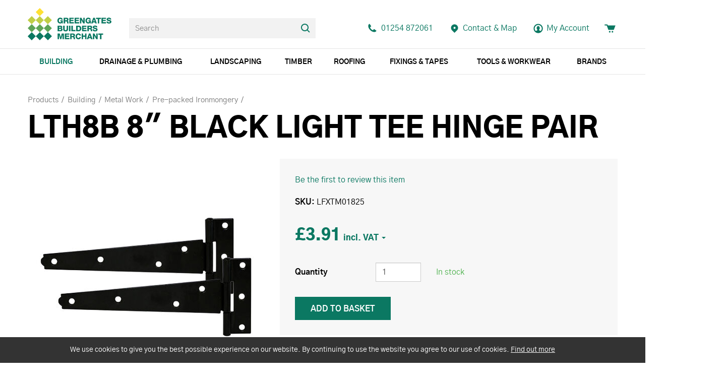

--- FILE ---
content_type: text/html; charset=utf-8
request_url: https://www.greengates.co.uk/lth8b-8-black-light-tee-hinge-pair
body_size: 13856
content:
<!DOCTYPE html>
<html lang="en-gb" prefix="og: http://ogp.me/ns#" class="product-page">
	<head>
		<title>LTH8B 8&quot; BLACK LIGHT TEE HINGE PAIR</title>
		<script>window.app={documentReady:[],windowLoad:[],extensions:{}};document.cookie='pxRatio='+(window.devicePixelRatio||1)+'; expires='+new Date(new Date().getTime()+1000*3600*24*365).toUTCString()+'; path=/; samesite=None; Secure';</script>
		<base target="_top" />
		<meta charset="utf-8" />
		<meta name="author" content="Greengates Builders Merchants Ltd." />
		<meta name="viewport" content="width=device-width, initial-scale=1" />
		<meta name="googlebot" content="noodp" />
		<meta name="apple-mobile-web-app-title" content="Greengates Builders Merchants" />
		<meta property="og:type" content="product" />
		<meta property="og:url" content="https://www.greengates.co.uk/lth8b-8-black-light-tee-hinge-pair" />
		<meta property="og:title" content="LTH8B 8&quot; BLACK LIGHT TEE HINGE PAIR" />
		<meta property="og:image" content="https://www.greengates.co.uk/images/pictures/timco/eppi0220-(600x315-ffffff).jpg" />
		<meta property="og:image:secure_url" content="https://www.greengates.co.uk/images/pictures/timco/eppi0220-(600x315-ffffff).jpg" />
		<meta property="og:image:type" content="image/jpeg" />
		<meta property="og:image:width" content="600" />
		<meta property="og:image:height" content="315" />
		<meta property="og:locale" content="en_GB" />
		<meta property="og:updated_time" content="2022-03-31T14:33:58+01:00" />
		<meta property="og:site_name" content="Greengates Builders Merchants" />
		<meta name="twitter:card" content="summary_large_image" />
		<meta name="twitter:title" content="LTH8B 8&quot; BLACK LIGHT TEE HINGE PAIR" />
		<meta name="twitter:image" content="https://www.greengates.co.uk/images/pictures/timco/eppi0220-(280x280).jpg" />
		<link rel="icon" type="image/png" sizes="192x192" href="/i/favicon-192x192.png" />
		<link rel="icon" type="image/png" sizes="32x32" href="/i/favicon-32x32.png" />
		<link rel="apple-touch-icon" href="/i/apple-touch-icon.png" />
		<link rel="alternate" type="application/rss+xml" href="/rss.xml" title="RSS" />
		<link rel="stylesheet" href="/main.css" />
		<script async src="/main.js"></script>
		<script async src="https://www.googletagmanager.com/gtag/js?id=UA-63696644-1"></script>
		<script>window.dataLayer=window.dataLayer||[];function gtag(){dataLayer.push(arguments);}
gtag('js',new Date());gtag('config',"UA-63696644-1");gtag('config',"UA-254091850-1");gtag('config',"G-8WCTE70V0L");gtag('event','view_item',{items:[{item_id:"1798",item_name:"LTH8B 8\" BLACK LIGHT TEE HINGE PAIR",item_category:"Pre-packed Ironmongery"}]});</script>
		<script>(function(w,d,s,l,i){w[l]=w[l]||[];w[l].push({'gtm.start':new Date().getTime(),event:'gtm.js'});var f=d.getElementsByTagName(s)[0],j=d.createElement(s),dl=l!='dataLayer'?'&l='+l:'';j.async=true;j.src='https://www.googletagmanager.com/gtm.js?id='+i+dl;f.parentNode.insertBefore(j,f);})(window,document,'script','dataLayer',"GTM-PQJWVFJ");</script>
	</head>
	<body>
		<div id="app">
			<header class="common">
				<div class="wrap">
					<div class="master-group">
						<div class="wrap">
							<div class="row">
								<div class="col-sm-3">
		<div class="logo"><span><a href="/"><img
			src="/i/logo.svg"
			alt="Greengates Builders Merchants"
		/></a></span></div>
								</div>
								<div class="hidden-xs col-sm-4">
		<div class="search">
			<form
				action="/search"
				method="get"
			>
				<div class="wrap">
					<span><input
						type="text"
						name="keywords"
						value=""
						placeholder="Search"
					/></span>
					<span><input
						type="submit"
						value="Search"
					/></span>
				</div>
			</form>
		</div>
								</div>
								<div class="col-sm-5">
									<button type="button" class="main-navigation-toggle" data-toggle="collapse" data-target="#main-navigation"><span><s></s><s></s><s></s></span></button>
									<div class="icon-navigation-group">
										<div class="wrap">
		<nav class="telephone-navigation">
			<ul>
				<li><a href="tel:01254872061"><span>01254 872061</span></a></li>
			</ul>
		</nav>
		<nav class="contact-navigation">
			<ul>
				<li><a href="/contact-us" title="Accrington Independent Builders Merchant. Serving all of Lancashire."><span>Contact &amp; Map</span></a></li>
			</ul>
		</nav>
		<nav class="member-navigation">
			<ul>
				<li><a href="/your-account"><span>My Account</span></a></li>
			</ul>
		</nav>
		<nav class="basket-navigation">
			<ul>
				<li><a href="/basket" data-mode="0" data-count="0"><span>Shopping basket</span></a></li>
			</ul>
		</nav>
										</div>
									</div>
								</div>
							</div>
						</div>
					</div>
					<div class="slave-group collapse" id="main-navigation">
						<div class="wrap">
		<div class="search">
			<form
				action="/search"
				method="get"
			>
				<div class="wrap">
					<span><input
						type="text"
						name="keywords"
						value=""
						placeholder="Search"
					/></span>
					<span><input
						type="submit"
						value="Search"
					/></span>
				</div>
			</form>
		</div>
		<nav class="main-navigation" data-current-category-id="3047704">
			<ul>
				<li class="dropdown current" data-category-id="2" data-has-children="true"><a href="/general-building-materials" title="Greengates stock a range of building materials including timber,natural stone, roofing materials and many more. We also provide online brick matching service." class="dropdown-toggle" data-toggle="dropdown"><span>Building</span></a>
					<ul class="dropdown-menu">
						<li>
							<a href="/aggregates" data-toggle="collapse" data-target="#collapse-category-3047617">Aggregates<s class="caret"></s></a>
							<div class="collapse" id="collapse-category-3047617">
								<ul>
									<li><a href="/aggregates-decorative-aggregates">Decorative Aggregates</a></li>
									<li><a href="/stone-and-gravel">Stone &amp; Gravel</a></li>
									<li><a href="/sand">Sand</a></li>
									<li><a href="/rock-salt">Rock Salt</a></li>
								</ul>
							</div>
						</li>
						<li>
							<a href="/blocks-2" data-toggle="collapse" data-target="#collapse-category-3047618">Blocks<s class="caret"></s></a>
							<div class="collapse" id="collapse-category-3047618">
								<ul>
									<li><a href="/blocks-2-concrete">Concrete</a></li>
									<li><a href="/high-strength">High Strength</a></li>
									<li><a href="/light-weight">Light Weight</a></li>
									<li><a href="/blocks-2-block-paving">Block Paving</a></li>
								</ul>
							</div>
						</li>
						<li>
							<a href="/bricks-2" data-toggle="collapse" data-target="#collapse-category-3047620">Bricks<s class="caret"></s></a>
							<div class="collapse" id="collapse-category-3047620">
								<ul>
									<li><a href="/clay-facing">Clay Facing</a></li>
									<li><a href="/concrete-facing">Concrete Facing</a></li>
									<li><a href="/commons">Commons</a></li>
									<li><a href="/specials">Specials</a></li>
									<li><a href="/bricks-2-ventilation">Ventilation</a></li>
									<li><a href="/expansion-joints">Expansion Joints</a></li>
								</ul>
							</div>
						</li>
						<li><a href="/wall-ties">Wall Ties</a></li>
						<li><a href="/aggregates-cement-and-concrete">Cement &amp; Concrete</a></li>
						<li>
							<a href="/lintels-and-padstones" data-toggle="collapse" data-target="#collapse-category-3260867">Lintels &amp; Padstones<s class="caret"></s></a>
							<div class="collapse" id="collapse-category-3260867">
								<ul>
									<li><a href="/concrete-lintels-2">Concrete lintels</a></li>
									<li><a href="/steel-lintels">Steel lintels</a></li>
									<li><a href="/padstones">Padstones</a></li>
								</ul>
							</div>
						</li>
						<li>
							<a href="/chemicals-2" data-toggle="collapse" data-target="#collapse-category-3047678">Chemicals<s class="caret"></s></a>
							<div class="collapse" id="collapse-category-3047678">
								<ul>
									<li><a href="/chemicals-2-jointing-compounds">Jointing Compounds</a></li>
									<li><a href="/chemicals-2-admixtures">Admixtures</a></li>
									<li><a href="/chemicals-2-sealants-and-adhesives">Sealants &amp; Adhesives</a></li>
									<li><a href="/chemicals-2-cleaning">Cleaning</a></li>
									<li><a href="/chemicals-2-waterproofing">Waterproofing</a></li>
									<li><a href="/lubricant">Lubricant</a></li>
									<li><a href="/epoxy">Epoxy</a></li>
								</ul>
							</div>
						</li>
						<li>
							<a href="/insulation-and-ventilation" data-toggle="collapse" data-target="#collapse-category-3047759">Insulation &amp; Ventilation<s class="caret"></s></a>
							<div class="collapse" id="collapse-category-3047759">
								<ul>
									<li><a href="/loft">Loft</a></li>
									<li><a href="/acoustic">Acoustic</a></li>
									<li><a href="/insulation-2-insulation-boards-cavity-walls">Cavity Walls</a></li>
									<li><a href="/insulation-2-insulation-boards">Insulation Boards</a></li>
									<li><a href="/multifoil">Multifoil</a></li>
									<li><a href="/ventilation">Ventilation</a></li>
								</ul>
							</div>
						</li>
						<li>
							<a href="/plastering-2" data-toggle="collapse" data-target="#collapse-category-3047769">Plastering<s class="caret"></s></a>
							<div class="collapse" id="collapse-category-3047769">
								<ul>
									<li><a href="/plaster">Plaster &amp; Adhesives</a></li>
									<li><a href="/plastering-2-plasterboards">Plasterboards</a></li>
									<li><a href="/k-rend-2">K-rend</a></li>
									<li>
										<a href="/beads-metal-work-and-stud" data-toggle="collapse" data-target="#collapse-category-3269876">Beads, Metal Work &amp; Stud<s class="caret"></s></a>
										<div class="collapse" id="collapse-category-3269876">
											<ul>
												<li><a href="/galvanised-beads">Galvanised Beads</a></li>
												<li><a href="/pvc-beads">PVC Beads</a></li>
												<li><a href="/metal-work-and-stud">Metal Work and Stud</a></li>
											</ul>
										</div>
									</li>
									<li><a href="/plastering-2-scrim-and-fillers">Scrim &amp; Fillers</a></li>
									<li><a href="/plastering-2-fixings">Fixings</a></li>
									<li><a href="/plastering-2-cement-board">Cement Board</a></li>
									<li><a href="/admixtures">Admixtures</a></li>
									<li><a href="/coving">Coving</a></li>
								</ul>
							</div>
						</li>
						<li>
							<a href="/decorating-2" data-toggle="collapse" data-target="#collapse-category-3047790">Decorating<s class="caret"></s></a>
							<div class="collapse" id="collapse-category-3047790">
								<ul>
									<li><a href="/paint-and-paint-pads">Paint &amp; Paint Pads</a></li>
									<li><a href="/paintbrushes-and-rollers">Paintbrushes &amp; Rollers</a></li>
									<li><a href="/fillers-pastes-and-adhesives">Fillers, Pastes &amp; Adhesives</a></li>
									<li><a href="/protectors">Protectors</a></li>
									<li><a href="/specialised-equipment">Specialised Equipment</a></li>
								</ul>
							</div>
						</li>
						<li><a href="/suspended-ceiling">Suspended Ceiling</a></li>
						<li>
							<a href="/electrics-2" data-toggle="collapse" data-target="#collapse-category-3047782">Electrics<s class="caret"></s></a>
							<div class="collapse" id="collapse-category-3047782">
								<ul>
									<li><a href="/boxes-and-back-boxes-2">Boxes &amp; back boxes</a></li>
									<li><a href="/electrics-2-lights-and-torches">Lights &amp; Torches</a></li>
									<li><a href="/switches-sockets-and-plugs">Switches, Sockets &amp; Plugs</a></li>
									<li><a href="/extensions">Extensions</a></li>
									<li><a href="/electrics-2-outdoor">Outdoor</a></li>
								</ul>
							</div>
						</li>
						<li class="parent">
							<a href="/general-building-materials-metal-work" data-toggle="collapse" data-target="#collapse-category-3012510" aria-expanded="true">Metal Work<s class="caret"></s></a>
							<div class="collapse in" id="collapse-category-3012510">
								<ul>
									<li><a href="/beading">Beading</a></li>
									<li><a href="/restraint-straps-2">Restraint straps</a></li>
									<li><a href="/ties">Ties</a></li>
									<li><a href="/expanding-metal">Expanding Metal</a></li>
									<li><a href="/joist-hangers">Joist hangers</a></li>
									<li><a href="/ironmongery">Ironmongery</a></li>
									<li class="parent"><a href="/pre-packed-ironmongery">Pre-packed Ironmongery</a></li>
								</ul>
							</div>
						</li>
						<li>
							<a href="/rendering" data-toggle="collapse" data-target="#collapse-category-3047608">Rendering<s class="caret"></s></a>
							<div class="collapse" id="collapse-category-3047608">
								<ul>
									<li><a href="/rendering-k-rend">K-Rend</a></li>
									<li><a href="/rendering-beading">Beading</a></li>
									<li><a href="/cement-board">Cement Board</a></li>
									<li><a href="/rendering-waterproofing">Waterproofing</a></li>
									<li><a href="/dashings-and-spars">Dashings &amp; Spars</a></li>
									<li><a href="/extras">Extras</a></li>
								</ul>
							</div>
						</li>
						<li>
							<a href="/flags" data-toggle="collapse" data-target="#collapse-category-3047603">Flags<s class="caret"></s></a>
							<div class="collapse" id="collapse-category-3047603">
								<ul>
									<li><a href="/utility-flags">Utility Flags</a></li>
									<li><a href="/indian-stone">Indian Stone</a></li>
									<li><a href="/porcelain-tiles">Porcelain Tiles</a></li>
									<li><a href="/decorative-concrete-paving">Decorative Concrete Paving</a></li>
								</ul>
							</div>
						</li>
						<li>
							<a href="/kerbs-2" data-toggle="collapse" data-target="#collapse-category-3047629">Kerbs<s class="caret"></s></a>
							<div class="collapse" id="collapse-category-3047629">
								<ul>
									<li><a href="/kerbs-2-dished-channel">Dished Channel</a></li>
									<li><a href="/kerbs-2-half-battered">Half Battered</a></li>
									<li><a href="/kerbs-2-bullnosed">Bullnosed</a></li>
									<li><a href="/kerbs-2-edging-kerbs">Edging Kerbs</a></li>
									<li><a href="/drop-kerbs">Drop Kerbs</a></li>
								</ul>
							</div>
						</li>
						<li>
							<a href="/damp-proofing" data-toggle="collapse" data-target="#collapse-category-3047625">Damp proofing<s class="caret"></s></a>
							<div class="collapse" id="collapse-category-3047625">
								<ul>
									<li><a href="/damp-proof-course-tanking-membrane-damp-course">Damp Course</a></li>
									<li><a href="/chemicals">Chemicals</a></li>
									<li><a href="/polythenes">Polythene's</a></li>
									<li><a href="/kits">Kits</a></li>
									<li><a href="/damp-proofing-extras">Extras</a></li>
								</ul>
							</div>
						</li>
						<li><a href="/tapes">Tapes</a></li>
						<li><a href="/fireback-and-flue-liners">Fireback &amp; Flue Liners</a></li>
						<li>
							<a href="/cavity-trays" data-toggle="collapse" data-target="#collapse-category-3047621">Cavity trays<s class="caret"></s></a>
							<div class="collapse" id="collapse-category-3047621">
								<ul>
									<li><a href="/type-x-with-lead">Type X With Lead</a></li>
									<li><a href="/advantage-tray-without-lead">Advantage Tray Without Lead</a></li>
									<li><a href="/type-e-refurbishment-tray">Type E Refurbishment Tray</a></li>
									<li><a href="/accessories">Accessories</a></li>
								</ul>
							</div>
						</li>
						<li><a href="/general-building-materials-meter-boxes">Meter Boxes</a></li>
						<li><a href="/floor-levelling">Floor Levelling</a></li>
						<li><a href="/general-building-materials-tiling">Tiling</a></li>
						<li><a href="/reinforcement-mesh">Reinforcement Mesh</a></li>
					</ul>
				</li>
				<li class="dropdown" data-category-id="72" data-has-children="true"><a href="/drainage-and-plumbing" title="Drainage: SuperSleeve, Traditional and Salt Glaze, Couplings" class="dropdown-toggle" data-toggle="dropdown"><span>Drainage &amp; Plumbing</span></a>
					<ul class="dropdown-menu">
						<li>
							<a href="/underground" data-toggle="collapse" data-target="#collapse-category-3275894">Underground<s class="caret"></s></a>
							<div class="collapse" id="collapse-category-3275894">
								<ul>
									<li><a href="/plastic-drainage-110mm">Plastic Drainage 110mm</a></li>
									<li><a href="/plastic-drainage-160mm">Plastic Drainage 160mm</a></li>
									<li><a href="/clay-drainage-2">Clay drainage</a></li>
								</ul>
							</div>
						</li>
						<li><a href="/drainage-soil-and-vent">Soil &amp; Vent</a></li>
						<li><a href="/overflow">Overflow</a></li>
						<li>
							<a href="/guttering-and-rainwater" data-toggle="collapse" data-target="#collapse-category-3275899">Guttering &amp; Rainwater<s class="caret"></s></a>
							<div class="collapse" id="collapse-category-3275899">
								<ul>
									<li><a href="/half-round-guttering">Half Round Guttering</a></li>
									<li><a href="/square-guttering">Square Guttering</a></li>
									<li><a href="/deepstyle-guttering">Deepstyle Guttering</a></li>
									<li><a href="/round-rainwater">Round Rainwater</a></li>
									<li><a href="/square-rainwater">Square Rainwater</a></li>
								</ul>
							</div>
						</li>
						<li><a href="/flexi-couplings-2">Flexi couplings</a></li>
						<li><a href="/pan-connectors">Pan Connectors</a></li>
						<li><a href="/grates-and-sealing-plates">Grates &amp; Sealing Plates</a></li>
						<li><a href="/manhole-covers-2">Manhole covers</a></li>
						<li><a href="/channels-2">Channels</a></li>
						<li><a href="/gullys">Gullys</a></li>
						<li><a href="/ducting-2">Ducting</a></li>
						<li><a href="/land-drain">Land drain</a></li>
						<li><a href="/alkathene">Alkathene</a></li>
						<li>
							<a href="/pushfit" data-toggle="collapse" data-target="#collapse-category-3570996">Pushfit<s class="caret"></s></a>
							<div class="collapse" id="collapse-category-3570996">
								<ul>
									<li><a href="/32mm">32mm</a></li>
									<li><a href="/40mm">40mm</a></li>
								</ul>
							</div>
						</li>
						<li>
							<a href="/solvent" data-toggle="collapse" data-target="#collapse-category-3587999">Solvent<s class="caret"></s></a>
							<div class="collapse" id="collapse-category-3587999">
								<ul>
									<li><a href="/solvent-32mm">32mm</a></li>
									<li><a href="/solvent-40mm">40mm</a></li>
									<li><a href="/solvent-50mm">50mm</a></li>
								</ul>
							</div>
						</li>
						<li><a href="/solvents-cleaners-and-lubricants">Solvents, Cleaners &amp; Lubricants</a></li>
					</ul>
				</li>
				<li class="dropdown" data-category-id="37" data-has-children="true"><a href="/landscaping-products" title="Landscaping Products: Decorative Paving, Block Paving, Decorative Aggregates, Treated Timber,Decorative Walling, Stepping Stones" class="dropdown-toggle" data-toggle="dropdown"><span>Landscaping</span></a>
					<ul class="dropdown-menu">
						<li><a href="/block-paving-and-setts">Block Paving &amp; Setts</a></li>
						<li><a href="/decorative-aggregates-2">Decorative aggregates</a></li>
						<li>
							<a href="/decorative-edgings-and-copings" data-toggle="collapse" data-target="#collapse-category-3047643">Decorative Edgings &amp; Copings<s class="caret"></s></a>
							<div class="collapse" id="collapse-category-3047643">
								<ul>
									<li><a href="/edgings">Edgings</a></li>
									<li><a href="/copings">Copings</a></li>
								</ul>
							</div>
						</li>
						<li>
							<a href="/decorative-paving" data-toggle="collapse" data-target="#collapse-category-3277901">Decorative Paving<s class="caret"></s></a>
							<div class="collapse" id="collapse-category-3277901">
								<ul>
									<li><a href="/decorative-paving-indian-stone-2">Indian Stone</a></li>
									<li><a href="/concrete">Concrete</a></li>
									<li><a href="/porcelain">Porcelain</a></li>
								</ul>
							</div>
						</li>
						<li><a href="/landscaping-products-decorative-walling">Decorative Walling</a></li>
						<li>
							<a href="/decking" data-toggle="collapse" data-target="#collapse-category-3047642">Decking<s class="caret"></s></a>
							<div class="collapse" id="collapse-category-3047642">
								<ul>
									<li><a href="/decking-timber">Timber</a></li>
								</ul>
							</div>
						</li>
						<li>
							<a href="/fencing" data-toggle="collapse" data-target="#collapse-category-3047644">Fencing<s class="caret"></s></a>
							<div class="collapse" id="collapse-category-3047644">
								<ul>
									<li><a href="/posts">Posts</a></li>
									<li><a href="/panels">Panels</a></li>
									<li><a href="/fencing-fixings">Fixings</a></li>
									<li><a href="/fencing-ironmongery">Ironmongery</a></li>
									<li><a href="/fencing-pre-packed-ironmongery">Pre-packed Ironmongery</a></li>
								</ul>
							</div>
						</li>
						<li>
							<a href="/landscaping-products-composite" data-toggle="collapse" data-target="#collapse-category-3277909">Composite<s class="caret"></s></a>
							<div class="collapse" id="collapse-category-3277909">
								<ul>
									<li><a href="/landscaping-products-composite-fencing">Fencing</a></li>
								</ul>
							</div>
						</li>
						<li><a href="/flags-and-kerbs">Flags and Kerbs</a></li>
						<li><a href="/geotextiles">Geotextiles</a></li>
						<li><a href="/stepping-stones">Stepping Stones</a></li>
						<li>
							<a href="/horticultural" data-toggle="collapse" data-target="#collapse-category-3277912">Horticultural<s class="caret"></s></a>
							<div class="collapse" id="collapse-category-3277912">
								<ul>
									<li><a href="/top-soil">Top Soil</a></li>
									<li><a href="/bark">Bark</a></li>
									<li><a href="/artificial-grass">Artificial Grass</a></li>
									<li><a href="/artificial-plant-walls">Artificial Plant Walls</a></li>
								</ul>
							</div>
						</li>
						<li><a href="/treated-timber-3">Treated timber</a></li>
						<li><a href="/jointing-compounds">Jointing Compounds</a></li>
						<li><a href="/sleepers">Sleepers</a></li>
						<li><a href="/drainage-channels">Drainage Channels</a></li>
					</ul>
				</li>
				<li class="dropdown" data-category-id="4" data-has-children="true"><a href="/timber" title="Sheet Materials, Rough Sawn, Scant, Treated, Fencing, Battens &amp; Timber" class="dropdown-toggle" data-toggle="dropdown"><span>Timber</span></a>
					<ul class="dropdown-menu">
						<li><a href="/battens">Battens</a></li>
						<li><a href="/decking-2">Decking</a></li>
						<li><a href="/door-casings">Door Casings</a></li>
						<li>
							<a href="/fencing-posts" data-toggle="collapse" data-target="#collapse-category-60">Fencing &amp; Posts<s class="caret"></s></a>
							<div class="collapse" id="collapse-category-60">
								<ul>
									<li><a href="/fence-panels">Fence Panels</a></li>
									<li><a href="/timber-posts">Timber Posts</a></li>
									<li><a href="/concrete-posts">Concrete Posts</a></li>
									<li><a href="/related-products">Related Products</a></li>
								</ul>
							</div>
						</li>
						<li><a href="/planed-timber">Planed Timber</a></li>
						<li><a href="/flooring-2">Flooring</a></li>
						<li><a href="/cladding-2">Cladding</a></li>
						<li><a href="/rough-sawn">Rough Sawn</a></li>
						<li>
							<a href="/sheet-materials" data-toggle="collapse" data-target="#collapse-category-3280915">Sheet Materials<s class="caret"></s></a>
							<div class="collapse" id="collapse-category-3280915">
								<ul>
									<li><a href="/osb">OSB</a></li>
									<li><a href="/chipboard-flooring">Chipboard Flooring</a></li>
									<li><a href="/sheet-materials-mdf">MDF</a></li>
									<li><a href="/marine-ply-and-hardboard">Marine Ply &amp; Hardboard</a></li>
									<li><a href="/chinese-hardwood">Chinese Hardwood</a></li>
									<li><a href="/good-1-side-ply">Good 1 Side Ply</a></li>
								</ul>
							</div>
						</li>
						<li><a href="/scant">Scant</a></li>
						<li><a href="/treated">Treated</a></li>
						<li>
							<a href="/skirting-and-architrave" data-toggle="collapse" data-target="#collapse-category-3047705">Skirting &amp; architrave<s class="caret"></s></a>
							<div class="collapse" id="collapse-category-3047705">
								<ul>
									<li><a href="/mdf">MDF</a></li>
									<li><a href="/skirting-and-architrave-timber">Timber</a></li>
								</ul>
							</div>
						</li>
						<li><a href="/mouldings-2">Mouldings</a></li>
						<li><a href="/joists">Joists</a></li>
						<li><a href="/window-boards">Window Boards</a></li>
						<li><a href="/packers">Packers</a></li>
					</ul>
				</li>
				<li class="dropdown" data-category-id="6" data-has-children="true"><a href="/roofing-materials" title="Roofing Materials from Greengates. We stock everything from roof and ridge tiles to ventilation, roof windows and accessories." class="dropdown-toggle" data-toggle="dropdown"><span>Roofing</span></a>
					<ul class="dropdown-menu">
						<li><a href="/roof-tiles">Roof Tiles</a></li>
						<li><a href="/ridges">Ridges</a></li>
						<li><a href="/slate">Slate</a></li>
						<li><a href="/battens-and-timber">Battens &amp; Timber</a></li>
						<li><a href="/felt-2">Felt</a></li>
						<li><a href="/chimney-pots-and-cowls">Chimney Pots &amp; Cowls</a></li>
						<li>
							<a href="/lead" data-toggle="collapse" data-target="#collapse-category-3047668">Lead<s class="caret"></s></a>
							<div class="collapse" id="collapse-category-3047668">
								<ul>
									<li><a href="/code-4">Code 4</a></li>
									<li><a href="/code-5">Code 5</a></li>
									<li><a href="/lead-replacement">Lead Replacement</a></li>
									<li><a href="/sealants">Sealants</a></li>
								</ul>
							</div>
						</li>
						<li>
							<a href="/roofing-materials-windows" data-toggle="collapse" data-target="#collapse-category-3284919">Windows<s class="caret"></s></a>
							<div class="collapse" id="collapse-category-3284919">
								<ul>
									<li><a href="/roofing-materials-windows-velux">Velux</a></li>
									<li><a href="/roofing-materials-windows-keylite">Keylite</a></li>
								</ul>
							</div>
						</li>
						<li>
							<a href="/corrugated-sheets" data-toggle="collapse" data-target="#collapse-category-3047670">Corrugated sheets<s class="caret"></s></a>
							<div class="collapse" id="collapse-category-3047670">
								<ul>
									<li><a href="/corrugated-sheets-fixings">Fixings</a></li>
									<li><a href="/pvc-sheets">PVC Sheets</a></li>
									<li><a href="/fibre-cement-sheets">Fibre Cement Sheets</a></li>
									<li><a href="/coroline-sheets">Coroline Sheets</a></li>
								</ul>
							</div>
						</li>
						<li><a href="/rubber-roofing">Rubber roofing</a></li>
						<li><a href="/valleys-and-bonding-gutter">Valleys &amp; bonding gutter</a></li>
						<li><a href="/vents">Vents</a></li>
						<li>
							<a href="/roofing-materials-guttering" data-toggle="collapse" data-target="#collapse-category-3284920">Guttering<s class="caret"></s></a>
							<div class="collapse" id="collapse-category-3284920">
								<ul>
									<li><a href="/roofing-materials-guttering-half-round-guttering">Half Round Guttering</a></li>
									<li><a href="/roofing-materials-guttering-square-guttering">Square Guttering</a></li>
									<li><a href="/deepstyle">Deepstyle</a></li>
									<li><a href="/roofing-materials-guttering-round-rainwater">Round Rainwater</a></li>
									<li><a href="/roofing-materials-guttering-square-rainwater">Square Rainwater</a></li>
								</ul>
							</div>
						</li>
						<li><a href="/dry-verges-and-ridges">Dry Verges &amp; Ridges</a></li>
						<li><a href="/loft-ladders-2">Loft Ladders</a></li>
						<li><a href="/flashband">Flashband</a></li>
						<li><a href="/roofing-accessories">Roofing Accessories</a></li>
					</ul>
				</li>
				<li class="dropdown" data-category-id="106" data-has-children="true"><a href="/fixings-and-tapes" title="Screws &amp; Fixings And Plugs: Nails, Drainage Channels, Padlocks, Wheelbarrows, Grates, Expansion Joint" class="dropdown-toggle" data-toggle="dropdown"><span>Fixings &amp; Tapes</span></a>
					<ul class="dropdown-menu">
						<li>
							<a href="/fixings-2" data-toggle="collapse" data-target="#collapse-category-3047721">Fixings<s class="caret"></s></a>
							<div class="collapse" id="collapse-category-3047721">
								<ul>
									<li><a href="/multipurpose-screws">Multipurpose Screws</a></li>
									<li><a href="/performance-screws">Performance screws</a></li>
									<li><a href="/index-fixings">Index fixings</a></li>
									<li><a href="/decking-screws">Decking screws</a></li>
									<li><a href="/drywall-screws">Drywall screws</a></li>
									<li><a href="/tech-and-self-tapping-screws">Tech &amp; Self Tapping screws</a></li>
									<li><a href="/concrete-bolts">Concrete bolts</a></li>
									<li><a href="/concrete-screws">Concrete screws</a></li>
									<li><a href="/cup-square-bolts">Cup square bolts</a></li>
									<li><a href="/coach-screws">Coach screws</a></li>
									<li><a href="/firmahold">Firmahold</a></li>
									<li><a href="/crack-stitching-threaded-bar">Crack stitching/ threaded bar</a></li>
									<li><a href="/plugs">Plugs</a></li>
									<li><a href="/plasterboard-fixings">Plasterboard fixings</a></li>
									<li><a href="/fixings-2-composite">Composite</a></li>
									<li><a href="/nails">Nails</a></li>
									<li><a href="/hammer-and-frame-fixings">Hammer &amp; Frame Fixings</a></li>
									<li><a href="/washers-and-nuts">Washers &amp; Nuts</a></li>
									<li><a href="/corrugated-sheet-fixings">Corrugated Sheet Fixings</a></li>
									<li><a href="/insulation-fixing">Insulation Fixing</a></li>
									<li><a href="/cable-clips">Cable Clips</a></li>
									<li><a href="/roofing-bolts">Roofing Bolts</a></li>
									<li><a href="/fixings-2-extras">Extras</a></li>
								</ul>
							</div>
						</li>
						<li><a href="/tapes-4">Tapes</a></li>
					</ul>
				</li>
				<li class="dropdown" data-category-id="2985278" data-has-children="true"><a href="/tools-and-workwear" title="Tools: Faithfull Tools, Stabila Levels, CK Tools, Stanley Tools, Marshalltown Tools, Estwing Tools, General Tools, Silverline Tools" class="dropdown-toggle" data-toggle="dropdown"><span>Tools &amp; Workwear</span></a>
					<ul class="dropdown-menu">
						<li>
							<a href="/tools" data-toggle="collapse" data-target="#collapse-category-4454266">Tools<s class="caret"></s></a>
							<div class="collapse" id="collapse-category-4454266">
								<ul>
									<li><a href="/measuring">Measuring</a></li>
									<li><a href="/marking-out">Marking Out</a></li>
									<li><a href="/woodworking">Woodworking</a></li>
									<li><a href="/bricklaying">Bricklaying</a></li>
									<li><a href="/tools-and-workwear-plastering-and-dry-lining">Plastering &amp; Dry Lining</a></li>
									<li><a href="/cleaning">Cleaning</a></li>
									<li><a href="/concreting">Concreting</a></li>
									<li><a href="/tiling">Tiling</a></li>
									<li><a href="/tools-and-workwear-cutting">Cutting</a></li>
									<li><a href="/striking">Striking</a></li>
									<li><a href="/buckets">Buckets</a></li>
									<li><a href="/demolition">Demolition</a></li>
									<li><a href="/tct-and-diamond-tipped">TCT &amp; Diamond Tipped</a></li>
									<li><a href="/bags">Bags</a></li>
									<li><a href="/site-tools-and-accessories">Site Tools &amp; Accessories</a></li>
									<li><a href="/tool-storage">Tool Storage</a></li>
									<li><a href="/sockets-ratchets-and-spanners">Sockets, Ratchets &amp; Spanners</a></li>
									<li><a href="/scutches-chisels-and-bolsters">Scutches, Chisels &amp; Bolsters</a></li>
									<li><a href="/drills-bits-and-bit-holders">Drills, Bits &amp; Bit Holders</a></li>
									<li><a href="/trowels-and-floats">Trowels &amp; Floats</a></li>
									<li><a href="/landscaping-and-gardening">Landscaping &amp; Gardening</a></li>
									<li><a href="/roofing">Roofing</a></li>
									<li><a href="/guns-torches-and-nozzles">Guns, Torches &amp; Nozzles</a></li>
									<li><a href="/jubilee-clips">Jubilee Clips</a></li>
									<li><a href="/securing">Securing</a></li>
									<li><a href="/tools-and-workwear-drainage">Drainage</a></li>
									<li><a href="/multi-tools">Multi-Tools</a></li>
									<li><a href="/wheelbarrows">Wheelbarrows</a></li>
									<li><a href="/decorating">Decorating</a></li>
									<li><a href="/ladders">Ladders</a></li>
								</ul>
							</div>
						</li>
						<li>
							<a href="/workwear" data-toggle="collapse" data-target="#collapse-category-3138849">Workwear<s class="caret"></s></a>
							<div class="collapse" id="collapse-category-3138849">
								<ul>
									<li><a href="/jackets">Jackets</a></li>
									<li><a href="/pants">Pants</a></li>
									<li><a href="/footwear">Footwear</a></li>
									<li><a href="/gloves">Gloves</a></li>
									<li><a href="/face-and-head">Face &amp; Head</a></li>
									<li><a href="/full-body">Full Body</a></li>
									<li><a href="/workwear-extras">Extras</a></li>
								</ul>
							</div>
						</li>
					</ul>
				</li>
				<li class="dropdown" data-category-id="9" data-has-children="true"><a href="/brands" class="dropdown-toggle" data-toggle="dropdown"><span>Brands</span></a>
					<ul class="dropdown-menu">
						<li><a href="/adseal">Adseal</a></li>
						<li><a href="/apache">Apache</a></li>
						<li><a href="/azpects">Azpects</a></li>
						<li><a href="/bostik">Bostik</a></li>
						<li><a href="/buckler">Buckler</a></li>
						<li><a href="/crest">Crest</a></li>
						<li><a href="/durapost">Durapost</a></li>
						<li><a href="/estwing">Estwing</a></li>
						<li><a href="/brands-everbuild">Everbuild</a></li>
						<li><a href="/faithfull">Faithfull</a></li>
						<li><a href="/k-rend">K-Rend</a></li>
						<li>
							<a href="/keylite" data-toggle="collapse" data-target="#collapse-category-3047802">Keylite<s class="caret"></s></a>
							<div class="collapse" id="collapse-category-3047802">
								<ul>
									<li><a href="/flashings-2">Flashings</a></li>
									<li><a href="/loft-ladders">Loft ladders</a></li>
									<li><a href="/windows-2">Windows</a></li>
								</ul>
							</div>
						</li>
						<li><a href="/leyland-trade">Leyland Trade</a></li>
						<li><a href="/marley">Marley</a></li>
						<li><a href="/marshall-town">Marshall Town</a></li>
						<li><a href="/ox">OX</a></li>
						<li><a href="/residual">Residual</a></li>
						<li><a href="/roughneck">Roughneck</a></li>
						<li><a href="/sika">Sika</a></li>
						<li><a href="/soudal">Soudal</a></li>
						<li><a href="/stanley">Stanley</a></li>
						<li><a href="/sterling-safety">Sterling Safety</a></li>
						<li><a href="/timco">Timco</a></li>
						<li>
							<a href="/velux-2" data-toggle="collapse" data-target="#collapse-category-3047799">Velux<s class="caret"></s></a>
							<div class="collapse" id="collapse-category-3047799">
								<ul>
									<li><a href="/flashings">Flashings</a></li>
									<li><a href="/windows">Windows</a></li>
								</ul>
							</div>
						</li>
						<li><a href="/wykamol">Wykamol</a></li>
					</ul>
				</li>
				<li data-content-id="3068"><a href="/contact-us" title="Accrington Independent Builders Merchant. Serving all of Lancashire."><span>Contact &amp; Map</span></a></li>
				<li class="dropdown" data-content-id="255" data-has-children="true"><a href="/your-account" class="dropdown-toggle" data-toggle="dropdown"><span>Your account</span></a>
					<ul class="dropdown-menu">
						<li><a href="/sign-in">Member sign in</a></li>
						<li><a href="/register">Register</a></li>
						<li><a href="/order-tracking">Order tracking</a></li>
						<li><a href="/recently-viewed">Recently viewed</a></li>
						<li><a href="/personal-data">Personal data</a></li>
					</ul>
				</li>
			</ul>
		</nav>
						</div>
					</div>
				</div>
			</header>
			<main>
				<section class="wrap">
		<div class="product" itemscope="itemscope" itemtype="http://schema.org/Product" itemref="product-tabs">
			<div class="wrap">
		<nav class="breadcrumb-navigation">
			<ol itemscope="itemscope" itemtype="http://schema.org/BreadcrumbList">
				<li itemprop="itemListElement" itemscope="itemscope" itemtype="http://schema.org/ListItem">
					<a href="/products" itemprop="item" itemtype="http://schema.org/Thing"><span itemprop="name">Products</span></a>
					<meta itemprop="position" content="1" />
				</li>
				<li itemprop="itemListElement" itemscope="itemscope" itemtype="http://schema.org/ListItem">
					<a href="/general-building-materials" itemprop="item" itemtype="http://schema.org/Thing"><span itemprop="name">Building</span></a>
					<meta itemprop="position" content="2" />
				</li>
				<li itemprop="itemListElement" itemscope="itemscope" itemtype="http://schema.org/ListItem">
					<a href="/general-building-materials-metal-work" itemprop="item" itemtype="http://schema.org/Thing"><span itemprop="name">Metal Work</span></a>
					<meta itemprop="position" content="3" />
				</li>
				<li itemprop="itemListElement" itemscope="itemscope" itemtype="http://schema.org/ListItem">
					<a href="/pre-packed-ironmongery" itemprop="item" itemtype="http://schema.org/Thing"><span itemprop="name">Pre-packed Ironmongery</span></a>
					<meta itemprop="position" content="4" />
				</li>
			</ol>
		</nav>
		<h1 class="product-title" itemprop="name">LTH8B 8&quot; BLACK LIGHT TEE HINGE PAIR</h1>
				<meta itemprop="sku" content="LFXTM01825" />
				<div class="row">
					<div class="col-sm-5">
						<div class="product-view">
							<div class="wrap">
		<div class="product-player">
			<meta itemprop="image" content="https://www.greengates.co.uk/images/pictures/timco/eppi0220.jpg" />
			<a
				data-bind="attr: {href: item().gallery.src, title: item().title, 'data-gallery': item().gallery.name, 'data-gallery-image-width': item().gallery.width, 'data-gallery-image-height': item().gallery.height, target: item().target, 'data-gallery-index': item().index, 'data-bind': null}"
			><span
				data-bind="with: item(), style: {paddingBottom: playerHeightLimitedPercentageValue}, attr: {'data-bind': null}"
			><img
				src="[data-uri]"
				alt=""
				data-bind="attr: {src: player.src, width: player.width, height: player.height, alt: title, itemprop: itemprop, 'data-blank': blank, 'data-bind': null}"
			/></span></a>
			<!-- ko if: items.length > 1 -->
			<div class="product-player-thumbnails" data-bind="attr: {'data-count': items.length, 'data-bind': null}">
				<ul data-bind="foreach: items, attr: {'data-bind': null}">
					<li><a
						data-bind="click: $root.select, event: {'select.productPlayer': $root.select}, attr: {href: gallery.src, target: target, title: title, 'data-gallery': galleryName, 'data-gallery-image-width': gallery.width, 'data-gallery-image-height': gallery.height, 'data-gallery-index': index, 'data-bind': null}, css: {current: isCurrent}"
					><span><img
						src="[data-uri]"
						alt=""
						loading="lazy"
						data-bind="attr: {src: player.src, width: player.width, height: player.height, alt: title, 'data-bind': null}"
					/></span></a></li>
				</ul>
			</div>
			<!-- /ko -->
		</div>
		<script>app.documentReady.push(function(){var $window=$(window);var playerHeightDefaultPercentageValue=100;var PlayerItem=function(data){var self=this;$.extend(this,data);this.target=data.blank?null:'_blank';this.isCurrent=ko.observable(false);this.galleryName=ko.computed(function(){return self.isCurrent()?null:data.gallery.name;});}
var ProductPlayer=function(){var self=this;app.productPlayer=this;this.item=ko.observable();this.items=ko.utils.arrayMap([{"id":"6855","index":0,"src":"\/images\/pictures\/timco\/eppi0220.jpg","width":"500","height":"500","title":"EPPI0220","itemprop":"image","blank":null,"player":{"src":"\/images\/pictures\/timco\/eppi0220-(product-player).jpg","width":"470","height":"470"},"gallery":{"name":"productPlayer0","src":"\/images\/pictures\/timco\/eppi0220.jpg","width":"500","height":"500"}}]||[],function(data){return new PlayerItem(data);});this.select=function(item,event){var currentItem=self.item();!item.isCurrent()&&item.isCurrent(true);currentItem&&currentItem!=item&&currentItem.isCurrent(false);currentItem!=item&&self.item(item);};this.select(this.items[0]);this.playerHeightLimitedPercentageValue=ko.computed(function(){var playerHeightLimitedPercentageValue=null;ko.utils.arrayForEach(self.items,function(item){var heightPercentageValue=Math.round(item.player.height*1000000/item.player.width)/10000;if(heightPercentageValue>playerHeightLimitedPercentageValue){playerHeightLimitedPercentageValue=heightPercentageValue;}});if(playerHeightLimitedPercentageValue>playerHeightDefaultPercentageValue){playerHeightLimitedPercentageValue=playerHeightDefaultPercentageValue;}
if(playerHeightLimitedPercentageValue){playerHeightLimitedPercentageValue+='%';}
return playerHeightLimitedPercentageValue;});this.image=ko.observable();this.image.subscribe(function(image){var item=ko.utils.arrayFirst(self.items,function(item){return item.id==image;});item&&self.select(item);});$window.on('_productOptionsUpdated',function(event,data){self.image(data.image);});}
ko.applyBindings(new ProductPlayer(),$('.product-player')[0]);$window.trigger('_productPlayerUpdated',app.productPlayer);});</script>
							</div>
						</div>
					</div>
					<div class="col-sm-7">
						<form action="/basket" method="post" class="product-form">
							<input type="hidden" name="productId" value="1798" />
							<div class="wrap">
		<div class="product-rating">
			<div class="wrap">
				<div class="product-rating-details"><a href="/lth8b-8-black-light-tee-hinge-pair?tab=reviews" data-mode="0">Be the first to review this item</a></div>
			</div>
		</div>
								<div class="product-code">
									<dl>
										<dt class="product-code-label">SKU</dt>
										<dd class="product-code-value">LFXTM01825</dd>
									</dl>
								</div>
								<div class="product-pricing">
									<div class="wrap">
										<div class="product-prices" itemprop="offers" itemscope="itemscope" itemtype="http://schema.org/Offer" itemref="organization">
											<div class="wrap">
		<dl class="product-price-inc-vat">
			<dt class="product-price-inc-vat-label">Price incl. VAT</dt>
			<dd class="product-price-inc-vat-value" data-after="incl. VAT">&pound;3.91</dd>
					<select onchange="window.location.assign(this.value)" autocomplete="off">
			<option value="/lth8b-8-black-light-tee-hinge-pair?priceIncVat=1" selected>incl. VAT</option>
			<option value="/lth8b-8-black-light-tee-hinge-pair?priceIncVat=0">excl. VAT</option>
		</select>

		</dl>
											</div>
											<meta itemprop="price" content="3.91" />
											<meta itemprop="url" content="/lth8b-8-black-light-tee-hinge-pair" />
											<meta itemprop="priceCurrency" content="GBP" />
											<meta itemprop="itemCondition" content="http://schema.org/NewCondition" />
											<meta itemprop="availability" content="http://schema.org/InStock" />
										</div>
									</div>
								</div>
								<div class="form-horizontal product-options">
		<div class="form-group product-options-quantity">
			<div class="col-md-3">
				<label class="control-label">Quantity</label>
			</div>
			<div class="col-md-9">
				<div class="row">
					<div class="col-md-4 col-lg-3">
						<input
							type="number"
							name="count"
							value="1"
							min="1"
							max="6"
							step="1"
							required
							class="form-control"
							data-bind="textInput: count"
						/>
					</div>
					<div class="col-md-8 col-lg-9">
						<div class="form-control-static product-options-stock" data-config="{&quot;valuePatterns&quot;:{&quot;1&quot;:&quot;&lt;span class=\&quot;text-success\&quot;&gt;In stock&lt;\/span&gt;&quot;,&quot;0&quot;:&quot;\n\t\t\t\t\t&lt;span class=\&quot;text-danger\&quot;&gt;Out of stock. &lt;span class=\&quot;text-nowrap\&quot;&gt;Please &lt;strong class=\&quot;text-uppercase\&quot;&gt;&lt;a target=\&quot;_blank\&quot; href=\&quot;\/contact-us\&quot; class=\&quot;text-danger\&quot;&gt;Call Us&lt;\/a&gt;&lt;\/strong&gt; to order&lt;\/span&gt;&lt;\/span&gt;\n\t\t\t\t&quot;},&quot;step&quot;:1}">
							<div class="product-options-stock-value"><span class="text-success">In stock</span></div>
						</div>
					</div>
				</div>
			</div>
		</div>
		<script>app.extensions.productOptions=app.extensions.productOptions||{};app.documentReady.unshift(function(){var extensions=app.extensions.productOptions;extensions.ProductOptions=extensions.ProductOptions||[];extensions.ProductOptions.push(function(){var self=this;this.count=ko.observable(1);});});</script>
								</div>
								<div class="product-buttons">
									<div class="wrap">
										<input
											type="submit"
											value="Add to basket"
											class="btn btn-primary btn-lg product-basket-button"
											data-tooltip-config="{&quot;content&quot;:&quot;The product has been added to &lt;a href=\&quot;/basket\&quot;&gt;your&amp;nbsp;basket&lt;\/a&gt;&quot;}"
										/>
									</div>
								</div>
							</div>
						</form>
					</div>
				</div>
			</div>
		</div>
		<div class="tab-group product-tabs" id="product-tabs">
			<div class="tab-control">
				<ul class="nav nav-tabs" role="tablist">
					<li class="active" data-name="reviews" role="presentation"><a data-toggle="tab" data-target="#reviews-tab" role="tab" aria-controls="reviews-tab">Reviews</a></li>
					<li data-name="delivery" role="presentation"><a data-toggle="tab" data-target="#delivery-tab" role="tab" aria-controls="delivery-tab">Delivery</a></li>
				</ul>
			</div>
			<div class="tab-content">
				<section class="tab-pane fade in active" id="reviews-tab" data-name="reviews" role="tabpanel">
					<h2 class="hidden">Reviews</h2>
					<section>
		<div class="guestbook">
			<p>There are no reviews yet.</p>
			<p><strong><a href="#guestbook-form" data-toggle="collapse" class="btn btn-default">Write a review</a></strong></p>
			<form action="/lth8b-8-black-light-tee-hinge-pair?tab=reviews" method="post" class="form-horizontal collapse" id="guestbook-form">
				<input type="hidden" name="guest_action" value="add" />
				<div class="form-group">
					<div class="col-sm-3 col-md-2">
						<label class="control-label">Name</label>
					</div>
					<div class="col-sm-6">
						<input
							type="text"
							name="billing_name"
							value=""
							class="form-control"
						/>
					</div>
				</div>
				<div class="form-group">
					<div class="col-sm-3 col-md-2">
						<label class="control-label">Email</label>
					</div>
					<div class="col-sm-6">
						<input
							type="email"
							name="billing_email"
							value=""
							class="form-control"
						/>
					</div>
				</div>
				<div class="form-group">
					<div class="col-sm-offset-3 col-md-offset-2 col-sm-6">
						<div class="checkbox">
							<label>
								<input type="checkbox" name="emailShare" value="1" /> Do not publish email address							</label>
						</div>
					</div>
				</div>
				<div class="form-group">
					<div class="col-sm-3 col-md-2">
						<label class="control-label">Rating</label>
					</div>
					<div class="col-sm-6">
						<div class="form-control-static">
							<div class="rating-picker">
								<ul>
									<li>
										<div class="rating-picker-criteria">
											<div class="rating-picker-criteria-value">
												<ul>
													<li>
														<label title="Poor">
															<input type="radio" name="rating[1]" value="1" />
															<span>Poor</span>
														</label>
													</li>
													<li>
														<label title="Below average">
															<input type="radio" name="rating[1]" value="2" />
															<span>Below average</span>
														</label>
													</li>
													<li>
														<label title="Average">
															<input type="radio" name="rating[1]" value="3" />
															<span>Average</span>
														</label>
													</li>
													<li>
														<label title="Good">
															<input type="radio" name="rating[1]" value="4" />
															<span>Good</span>
														</label>
													</li>
													<li>
														<label title="Excellent">
															<input type="radio" name="rating[1]" value="5" />
															<span>Excellent</span>
														</label>
													</li>
												</ul>
											</div>
											<div class="rating-picker-criteria-name"><span>Overall satisfaction</span></div>
										</div>
									</li>
									<li>
										<div class="rating-picker-criteria">
											<div class="rating-picker-criteria-value">
												<ul>
													<li>
														<label title="Poor">
															<input type="radio" name="rating[2]" value="1" />
															<span>Poor</span>
														</label>
													</li>
													<li>
														<label title="Below average">
															<input type="radio" name="rating[2]" value="2" />
															<span>Below average</span>
														</label>
													</li>
													<li>
														<label title="Average">
															<input type="radio" name="rating[2]" value="3" />
															<span>Average</span>
														</label>
													</li>
													<li>
														<label title="Good">
															<input type="radio" name="rating[2]" value="4" />
															<span>Good</span>
														</label>
													</li>
													<li>
														<label title="Excellent">
															<input type="radio" name="rating[2]" value="5" />
															<span>Excellent</span>
														</label>
													</li>
												</ul>
											</div>
											<div class="rating-picker-criteria-name"><span>Quality</span></div>
										</div>
									</li>
									<li>
										<div class="rating-picker-criteria">
											<div class="rating-picker-criteria-value">
												<ul>
													<li>
														<label title="Poor">
															<input type="radio" name="rating[3]" value="1" />
															<span>Poor</span>
														</label>
													</li>
													<li>
														<label title="Below average">
															<input type="radio" name="rating[3]" value="2" />
															<span>Below average</span>
														</label>
													</li>
													<li>
														<label title="Average">
															<input type="radio" name="rating[3]" value="3" />
															<span>Average</span>
														</label>
													</li>
													<li>
														<label title="Good">
															<input type="radio" name="rating[3]" value="4" />
															<span>Good</span>
														</label>
													</li>
													<li>
														<label title="Excellent">
															<input type="radio" name="rating[3]" value="5" />
															<span>Excellent</span>
														</label>
													</li>
												</ul>
											</div>
											<div class="rating-picker-criteria-name"><span>Value for money</span></div>
										</div>
									</li>
									<li>
										<div class="rating-picker-criteria">
											<div class="rating-picker-criteria-value">
												<ul>
													<li>
														<label title="Poor">
															<input type="radio" name="rating[4]" value="1" />
															<span>Poor</span>
														</label>
													</li>
													<li>
														<label title="Below average">
															<input type="radio" name="rating[4]" value="2" />
															<span>Below average</span>
														</label>
													</li>
													<li>
														<label title="Average">
															<input type="radio" name="rating[4]" value="3" />
															<span>Average</span>
														</label>
													</li>
													<li>
														<label title="Good">
															<input type="radio" name="rating[4]" value="4" />
															<span>Good</span>
														</label>
													</li>
													<li>
														<label title="Excellent">
															<input type="radio" name="rating[4]" value="5" />
															<span>Excellent</span>
														</label>
													</li>
												</ul>
											</div>
											<div class="rating-picker-criteria-name"><span>Performance</span></div>
										</div>
									</li>
									<li>
										<div class="rating-picker-criteria">
											<div class="rating-picker-criteria-value">
												<ul>
													<li>
														<label title="Poor">
															<input type="radio" name="rating[5]" value="1" />
															<span>Poor</span>
														</label>
													</li>
													<li>
														<label title="Below average">
															<input type="radio" name="rating[5]" value="2" />
															<span>Below average</span>
														</label>
													</li>
													<li>
														<label title="Average">
															<input type="radio" name="rating[5]" value="3" />
															<span>Average</span>
														</label>
													</li>
													<li>
														<label title="Good">
															<input type="radio" name="rating[5]" value="4" />
															<span>Good</span>
														</label>
													</li>
													<li>
														<label title="Excellent">
															<input type="radio" name="rating[5]" value="5" />
															<span>Excellent</span>
														</label>
													</li>
												</ul>
											</div>
											<div class="rating-picker-criteria-name"><span>Ease of use</span></div>
										</div>
									</li>
								</ul>
								<input type="text" name="rating-verification" value="" autocomplete="off" />
							</div>
						</div>
					</div>
				</div>
				<div class="form-group">
					<div class="col-sm-3 col-md-2">
						<label class="control-label">Comments</label>
					</div>
					<div class="col-sm-6">
						<textarea
							name="comments"
							cols="40"
							rows="4"
							class="form-control"
						></textarea>
					</div>
				</div>
				<div class="form-group hidden">
					<div class="col-sm-3 col-md-2">
						<label class="control-label">Spam protection</label>
					</div>
					<div class="col-sm-6">

						<style>._K7XW4NCQ3S, ._FLECT588QE, ._FKFWT6LKFY, ._JMWW5U8R7F, ._T9G7738RC8, ._5UHPVLDBQ1, ._PSDPS8CLU9 {display: none;}</style>
						<div class="captcha" data-remove="._K7XW4NCQ3S, ._FLECT588QE, ._FKFWT6LKFY, ._JMWW5U8R7F, ._T9G7738RC8, ._5UHPVLDBQ1, ._PSDPS8CLU9">
							<div><span><strong class="_QWH8GZRX55">&#57;</strong><strong class="_K7XW4NCQ3S">&#80;</strong><strong class="_T27HHSYWYG">&#70;</strong><strong class="_FLECT588QE">&#77;</strong><strong class="_P7QF66B8JT">&#69;</strong><strong class="_FKFWT6LKFY">&#69;</strong><strong class="_RL7ZBY17Z1">&#76;</strong><strong class="_JMWW5U8R7F">&#77;</strong><strong class="_B8WET331PY">&#71;</strong><strong class="_T9G7738RC8">&#51;</strong><strong class="_CAT11FR78R">&#67;</strong><strong class="_5UHPVLDBQ1">&#87;</strong><strong class="_SGAKKL4F17">&#55;</strong><strong class="_PSDPS8CLU9">&#86;</strong></span> <span><input id="_BNRXJNKMM3" name="data" type="text" maxlength="7" value="" autocomplete="off" /></span></div>
					<p>Type or copy &amp; paste the code you see on the left side.</p>
							<div class="hidden"><input type="text" name="captcha" value="" /><input type="hidden" name="check" value="13506495" /></div>
						</div>
										</div>
				</div>
				<div class="form-group">
					<div class="col-sm-offset-3 col-md-offset-2 col-sm-6">
						<input type="submit" value="Submit" disabled="disabled" data-noscript-disabled="true" class="btn btn-primary" />
					</div>
				</div>
			</form>
			<script>app.documentReady.push(function(){$(document.forms['guestbook-form']).formValidation($.extend({},$.fn.formValidation.COMMON_OPTIONS,{fields:{billing_name:{validators:{notEmpty:{message:"Required"}}},billing_email:{validators:{notEmpty:{message:"Required"},emailAddress:{message:"Please enter a valid email address"}}},billing_comments_fields:{selector:'[name="comments"], [name="rating-verification"]',validators:{atLeastOneNotEmpty:{message:"Rating or comments are required",defaultMessage:"Required"}}}}}));});</script>
		</div>
					</section>
				</section>
				<section class="tab-pane fade" id="delivery-tab" data-name="delivery" role="tabpanel">
					<h2 class="hidden">Delivery</h2>
					<section>
<h4>Depending on the items in your shopping cart you will be able to choose from either:</h4>

<ul>
	<li>Click &amp; Collect</li>
	<li>Postal</li>
	<li>Wagon delivery</li>
</ul>

<p></p>

<h4>Click &amp; Collect</h4>

<p>Buy your items online and then wait for an email to confim your order is ready to collect.</p>

<p></p>

<h4>Postal</h4>

<p>The price of having your items delivered&nbsp;by post will be calculated and shown on the shopping cart page.&nbsp;</p>

<p></p>

<h4>Wagon Deliveries</h4>

<p>Deliveries can be made throughout most of Lancashire, approximately within a 20 mile radius from our depot at Accrington, Lancashire.</p>

<p></p>

<h4>Vehicle Types</h4>

<p>We have a few different vehicle types which help us meet our customer’s needs:</p>

<ul>
	<li>1 ton tipper</li>
	<li>5 ton wagon with a rear crane</li>
	<li>8 ton wagon with a rear crane</li>
	<li>8 ton wagon with a rear crane and a tipper facility</li>
</ul>

<p></p>

<h4>Pricing</h4>

<p>Pricing of wagon delivery will depend on the distance travelled.</p>

<p>This will be calculated when you enter your postcode at the checkout.</p>
					</section>
				</section>
			</div>
		</div>
				</section>
			</main>
			<footer class="common">
		<div class="modified-date">
			<p><small>Page updated <time datetime="2022-03-31T14:33:58+01:00">31st Mar 2022, 14:33</time></small></p>
		</div>
				<div class="wrap">
					<div class="slave-group">
						<div class="wrap">
		<nav class="additional-navigation">
			<ul>
				<li><a href="/about-us">About Us</a></li>
				<li><a href="/blog" title="Builders Merchants News Greengates in Accrington Lancashire">Newsroom</a></li>
				<li class="current"><a href="/products" title="Building Products and Materials. Greengates Builders Merchants Visit our yard, call us, or shop online">Products</a></li>
				<li><a href="/contact-us" title="Accrington Independent Builders Merchant. Serving all of Lancashire.">Contact &amp; Map</a></li>
				<li><a href="/apply-for-a-trade-account" title="Please complete all sections and read Terms &amp; Conditions of Sale">Trade Account</a></li>
				<li><a href="/library" title="Greengates files library. Download resources directly from our website.">Downloads</a></li>
				<li><a href="/click-and-collect">Click and Collect</a></li>
				<li><a href="/privacy-policy" title="This privacy policy is applicable to of www.greengates.co.uk">Privacy Policy</a></li>
				<li><a href="/returns-and-cancellations">Returns and Cancellations</a></li>
				<li><a href="/terms-and-conditions" title="Our terms and conditions comply with UK legislation and are designed to ensure that our customers can shop easily and with confidence with greengates.co.uk">Terms of Use</a></li>
				<li><a href="/website-terms-of-use-policy">Website Terms of Use Policy</a></li>
				<li><a href="/site-map" title="Greengates website map: damp proofing, wall ties, crack repair and basement waterproofing, etc.">Site Map</a></li>
				<li><a href="/search" title="Site search">Site Search</a></li>
			</ul>
		</nav>
						</div>
					</div>
					<div class="master-group">
						<div class="wrap">
		<div class="banner association-banner">
			<ul>
				<li>
					<div class="banner-item">
						<a target="_blank" href="/common/ads-statistics.html?adsID=185052" data-url="https://www.bmf.org.uk/">
							<span class="banner-image"><img
								src="/images/pictures/2019/banner/association/bmf-(banner-association).png?mode=v"
								width="59"
								height="46"
								alt="Builders Merchants Federation"
							/></span>
						</a>
					</div>
				</li>
			</ul>
		</div>
		<div class="payment-cards">
			<div><img src="/i/others/payment-cards.svg" alt="Apple Pay, Google Pay, Visa, MasterCard, Maestro, Secured by TakePayments" /></div>
		</div>
		<nav class="external-navigation" id="social-links">
			<ul>
				<li><a
					target="_blank"
					href="https://www.facebook.com/Greengates-Builders-Merchant-1607609622822131"
					title="Facebook"
					itemprop="sameAs"
					data-name="facebook"
				><span><svg><use xlink:href="/i/others/social-icons.svg#svg-facebook" /></svg></span></a></li>
				<li><a
					target="_blank"
					href="https://twitter.com/greengatesbm"
					title="Twitter"
					itemprop="sameAs"
					data-name="twitter"
				><span><svg><use xlink:href="/i/others/social-icons.svg#svg-twitter" /></svg></span></a></li>
				<li><a
					target="_blank"
					href="https://www.linkedin.com/company/greengates-builders-merchants-ltd/"
					title="LinkedIn"
					itemprop="sameAs"
					data-name="linkedin"
				><span><svg><use xlink:href="/i/others/social-icons.svg#svg-linkedin" /></svg></span></a></li>
				<li><a
					href="/subscribe-to-our-newsletter"
					title="Newsletter"
					data-name="newsletter"
				><span><svg><use xlink:href="/i/others/social-icons.svg#svg-newsletter" /></svg></span></a></li>
			</ul>
		</nav>
							<div class="footer-rights-section">
								<div class="row">
									<div class="col-md-6">
		<div class="organization" id="organization" itemprop="seller" itemscope="itemscope" itemtype="http://schema.org/Organization" itemref="social-links">
			<div class="wrap">
				<p class="organization-copyright"><span>&copy; 2008&ndash;2026</span> <a href="/contact-us"><span itemprop="name">Greengates Builders Merchants Ltd.</span></a></p>
				<address class="organization-contact-information">
					<div class="wrap">
						<div class="organization-name" itemprop="legalName"><strong>Greengates Builders Merchants Ltd.</strong></div>
						<div class="organization-address" itemprop="address">1 Whinney Hill Road<br/>Accrington, Lancashire<br/>BB5 5FT<br/>United Kingdom</div>
						<div class="organization-contacts">
							<div><span>Telephone:</span> <span itemprop="telephone"><a href="tel:01254872061">01254 872061</a></span></div>
							<div><span>Fax:</span> <span itemprop="faxNumber"><a href="tel:01254388404">01254 388404</a></span></div>
							<div><span>Email:</span> <span itemprop="email"><a href="mailto:info@greengates.co.uk">info@greengates.co.uk</a></span></div>
						</div>
						<div class="organization-registration">
							<div>Company No. 04252840</div>
							<div>VAT No. GB458020071</div>
							<div>Registered in England</div>
						</div>
					</div>
				</address>
			</div>
			<meta itemprop="url" content="https://www.greengates.co.uk/" />
			<meta itemprop="logo" content="https://www.greengates.co.uk/i/logo-microdata.png" />
		</div>
									</div>
									<div class="col-md-6">
		<div class="creator">
			<div class="wrap">
				<div class="creator-keywords">
					<div><a rel="nofollow" target="_blank" href="https://www.brickweb.co.uk/greengates">Web design by Brick&nbsp;technology&nbsp;Ltd.</a>, 2021</div>
				</div>
				<div class="creator-logo"><a
					rel="nofollow"
					target="_blank"
					href="https://www.brickweb.co.uk/"
					title="Website designed and maintained by Brick technology Ltd."
				><svg><use xlink:href="/i/others/brickweb.svg#svg-creator" /></svg></a></div>
			</div>
		</div>
									</div>
								</div>
							</div>
						</div>
					</div>
				</div>
			</footer>
		</div>
		<!-- Google tag (gtag.js) -->
		<!-- Google Tag Manager -->
		<!-- End Google Tag Manager -->
		<!-- Google Tag Manager (noscript) -->
		<noscript><iframe src="https://www.googletagmanager.com/ns.html?id=GTM-PQJWVFJ" width="0" height="0" style="display:none;visibility:hidden"></iframe></noscript>
		<!-- End Google Tag Manager (noscript) -->
	</body>
</html>